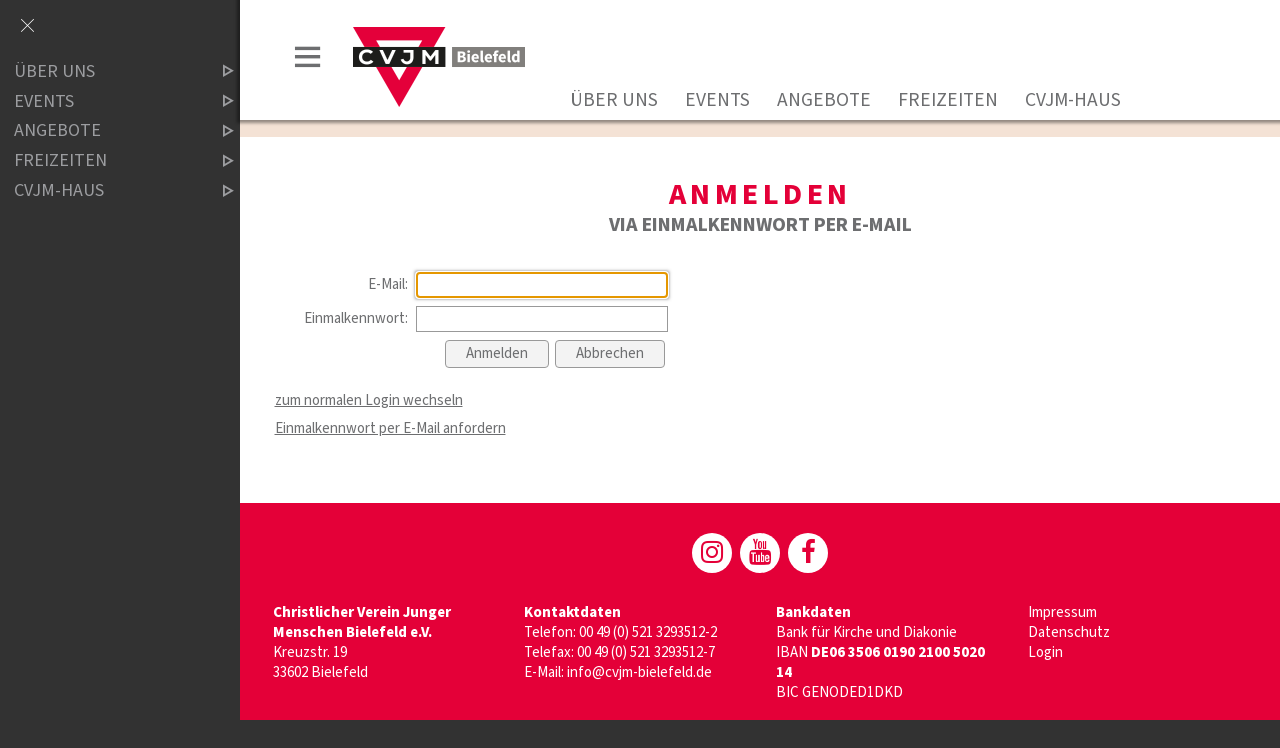

--- FILE ---
content_type: text/html;charset=UTF-8
request_url: https://www.cvjm-bielefeld.de/system?action=user_login&otp=1
body_size: 8183
content:
<!DOCTYPE html SYSTEM "about:legacy-compat">
<html lang="de"><head><META http-equiv="Content-Type" content="text/html; charset=utf-8"><title>CVJM Bielefeld</title><meta content="index,follow" name="robots"><meta content="IE=edge" http-equiv="X-UA-Compatible"><meta content="width=device-width, initial-scale=1.0, maximum-scale=1.0" name="viewport"><link type="image/x-icon" rel="icon" href="//www.cvjm-bielefeld.de/favicon.ico"><link rel="shortcut icon" href="//www.cvjm-bielefeld.de/favicon.ico"><link href="/cssmanager/styles_194d5006aa0.css" rel="stylesheet"><!--[if lt IE 9]><script src="/central/js/jquery/jquery.min.js"></script><script>
					document.createElement('figure');
					document.createElement('figcaption');
				</script><![endif]--><!--[if gte IE 9]><!--><script src="/central/js/jquery2/jquery.min.js"></script><!--<![endif]--><script><!--
			
					var $j = jQuery, $window = $j(window), parallaxList = $j(), xtraTop = 0, isNaviExternal = false, ecicsLastWidth = 0, now = new Date(), time = now.getTime(), exp = "", is_responsive = ($window.width() < 1001), show_navi = ('true' == 'false');
					var isMobile = navigator.userAgent.match(/(iPhone|iPod|iPad|Android|playbook|silk|BlackBerry|BB10|Windows Phone|Tizen|Bada|webOS|IEMobile|Opera Mini)/);
				

					$j(document).ready(function(){
					
						
							EcicsMenuParams = {firstLeft:3, firstTop:-2, secTop:2, secLeft:3, responsive: is_responsive };
						
						
						parallaxList = $j("div.layout-20-inner.is-photo.use-parallax");
						if (parallaxList.length > 0) {
							if (isMobile) parallaxList.css("backgroundAttachment", "scroll");
							$window.on('scroll', updateParallax);
							updateParallax();
						}
						
						$j("#show-menu-link").click(function(event) {
							event.preventDefault();
							if ($j("body").toggleClass("menu-active").hasClass("menu-active")) {
								
								$j("#navi-helper").css("height", $j(document).height());
								if (!is_responsive) {
									$j(document).scrollTop(0);
									document.cookie = "show_navi=true;path=/";
									show_navi = true;
									checkSlider();
								}
							} else {
								if (!is_responsive) {
									document.cookie = "show_navi=false;path=/";
									show_navi = false;
									checkSlider();
								}
							}
						});
						
						
							
						$window.resize(debounce(myResizeFn, 500));
						myResizeFn(); 
						
						$j("#navi-helper, #close-navi-box a").click(function(event) {
							event.preventDefault();
							$j("body").removeClass("menu-active");
							if (!is_responsive) {
								document.cookie = "show_navi=false;path=/";
								show_navi = false;
								checkSlider();
							}
						});
						
						$window.on("scroll", throttle(myScrollNavFn, 100));
						
						if ($j("#slick-container, .news-container.teaser").length > 0) {
							$j.when(
								$j.ajax({
									dataType: "script",
									cache: true,
									url: "/central/js/slick_1.6.0/slick.min.js"
								})
							).then(function() {
								initSlick();
							});
						}
						
						if ($j(".use-clipboard").length > 0) {
							$j.when(
								$j.ajax({
									dataType: "script",
									cache: true,
									url: "/central/js/clipboardjs/clipboard.min.js"
								})
							).then(function() {
								var clipboard = new ClipboardJS('.use-clipboard');

								clipboard.on('success', function(e) {
									e.clearSelection();
									alert("Der Link zum Kalender wurde in die Zwischenablage gelegt und kann nun in ein entsprechendes Kalenderprogramm integriert werden.");
								});

								clipboard.on('error', function(e) {
									alert("Ihr Browser unterstützt das automatische Kopieren nicht, bitte drücken Sie strg+c bzw. cmd+c um den Link zum Kalender zu kopieren."); 
								});
								
							});
						}


					});
					
					function debounce(func, wait, immediate) {
						var timeout;
						return function() {
							var context = this, args = arguments;
							var later = function() {
								timeout = null;
								if (!immediate) func.apply(context, args);
							};
							var callNow = immediate && !timeout;
							clearTimeout(timeout);
							timeout = setTimeout(later, wait);
							if (callNow) func.apply(context, args);
						};
					};
					
					function throttle(fn, threshold, scope) {
						threshold || (threshold = 250);
						var last, deferTimer;
						
						return function() {
							var context = scope || this;
							var now = +new Date, args = arguments;
							
							if (last && now < last + threshold) {
								// Hold on to it
								clearTimeout(deferTimer);
								deferTimer = setTimeout(function() {
									last = now;
									fn.apply(context, args);
								}, threshold);
							} else {
								last = now;
								fn.apply(context, args);
							}
						};
					};
					
					function myResizeFn() {
						var w = $window.width(),
							h = $window.height();
						
						if (w < 1001 && !window.isNaviExternal) {
							window.isNaviExternal = true;
							if (typeof EcicsMenu !== "undefined")
								EcicsMenu.setParam("responsive", true);
							$j("body").removeClass("menu-active");
							is_responsive = true;
						} else if (w > 1000 && window.isNaviExternal) {
							window.isNaviExternal = false;
							if (typeof EcicsMenu !== "undefined")
								EcicsMenu.setParam("responsive", false);
							if (show_navi)
								$j("body").addClass("menu-active");
							is_responsive = false;
						}
						
						var size = 0.6;
						var minSize = 300;
						var iw = (w > 1920) ? 1920 : Math.ceil(w/50)*50, ih = Math.max(Math.ceil((h * size)/10)*10, minSize);
						if (window.ecicsLastWidth != iw)
						{
							var ns = "_" + iw + "_" + ih + ".";
							$j("img", "#img-inner-box").each(function() {
								var me = $j(this);
								me.attr("src", me.data("img").replace("_1_1.", ns));
							});
						}
						window.ecicsLastWidth = iw;
						
						
						
						updateParallax();
						
					};
					
					function myScrollNavFn() {
						if ($j(this).scrollTop() > 100) {
							$j("#main-header").addClass("fixed");
						} else {
							$j("#main-header").removeClass("fixed");
						}
					};
					
					
					
					
					
					function checkSlider() {
						if (typeof $j().slick === "function") {
							window.setTimeout(function() { 
								$j("#slick-container").slick("slickSetOption", "dots", true, true);
								$j(".news-container.slick-slider").slick("slickSetOption", "dots", false, true);
							}, 400);
						}
					}
					
					function updateParallax() {
						var pos = $window.scrollTop(),
							windowHeight = $window.height(),
							speedFactor = 0.1;
						
						parallaxList.each(function() {
							var me = $j(this),
								top = me.offset().top,
								height = me.outerHeight(); 
							
							
							if (top + height < pos || top > pos + windowHeight) {
								return;
							}
							
							if (isMobile) {
								
								var outerHeight = height; 
								var outerWidth = me.outerWidth(false); 
								var dynamicDifference = Math.min(Math.round( Math.max(outerHeight, outerWidth) * 0.15), 200);
								var bgHeight = Math.max( Math.round(outerHeight + (dynamicDifference * 2)), Math.ceil(outerWidth*0.7) ); 
								me.css('backgroundSize', "auto " + bgHeight + "px");
								me.css('backgroundPosition', "center " + Math.round(((top - pos) * speedFactor) - dynamicDifference) + "px");
							} else {
								me.css('backgroundPosition', "center " + Math.round((top - pos) * speedFactor) + "px");
							}
						});
					}
			
					function initSlick() {
					
						$j("#slick-container").slick({
							prevArrow: "<span class='prev'>‹</span>", 
							nextArrow: "<span class='next'>›</span>", 
							fade: true,
							speed: 2400,
							cssEase: 'linear',
							autoplay: true,
							autoplaySpeed: 4000,
							pauseOnHover: true,
							waitForAnimate: false,
							dots: true,
							appendDots: $j(".dots-container"),
							arrows: true
						});
					
						$j(".news-container.teaser").slick({
							dots: false,
							infinite: false,
							prevArrow: "<span class='prev'>‹</span>", 
							nextArrow: "<span class='next'>›</span>", 
							speed: 300,
							slidesToShow: 4,
							slidesToScroll: 4,
							responsive: [
								{
									breakpoint: 1200,
									settings: {
										slidesToShow: 3,
										slidesToScroll: 3,
									}
								},
								{
									breakpoint: 805,
									settings: {
										slidesToShow: 2,
										slidesToScroll: 2
									}
								},
									{
									breakpoint: 560,
									settings: {
										slidesToShow: 1,
										slidesToScroll: 1
									}
								}
							]
						});
					}

				--></script><script async="" src="/central/menu/menu5.js"></script><script src="/central/js/klik/standard4.js"></script><style>
					html { height:100%; }
				</style></head><body class="" id="main"><script>
					if (!is_responsive)
						$j("body").addClass("menu-active");
				</script><div id="page_top"></div><div id="navi-helper"></div><div id="div-main"><div id="main-header"><div class="main-inner"><div class="clearfix" id="header-inner"><div id="header-meta"><a title="Men&uuml; einblenden" id="show-menu-link" href="#show-menu"><span class="icon-menu"></span></a></div><div id="header-logo"><a title="Zur Startseite zur&uuml;ckkehren" id="logo_link" href="/website/de/ov/bielefeld"><img alt="Logo CVJM Bielefeld" srcset="/system/getthumb/images/__tn1__ecics_9552_13952_2000_160.png 2x, /system/getthumb/images/__tn1__ecics_9552_13952_3000_240.png 3x" src="/system/getthumb/images/__tn1__ecics_9552_13952_1000_80.png"></a></div><div id="header-navi-container"><div id="header-navi-top"></div><div id="header-navi"><ul id="nav-top" class="navi-popup-ul"><li id="mtli2433" class="m-top submenu"><a href="/website/de/ov/bielefeld/ueber-uns">&Uuml;ber uns</a><div id="mt2433" class="popup-box" data-is-first="1" data-load-page="2433" data-has-position="true"><span class="empty"></span></div></li><li id="mtli2434" class="m-top submenu"><a href="/website/de/ov/bielefeld/events">Events</a><div id="mt2434" class="popup-box" data-is-first="1" data-load-page="2434" data-has-position="true"><span class="empty"></span></div></li><li id="mtli2435" class="m-top submenu"><a href="/website/de/ov/bielefeld/angebote">Angebote</a><div id="mt2435" class="popup-box" data-is-first="1" data-load-page="2435" data-has-position="true"><span class="empty"></span></div></li><li id="mtli2436" class="m-top submenu"><a href="/website/de/ov/bielefeld/freizeiten">Freizeiten </a><div id="mt2436" class="popup-box" data-is-first="1" data-load-page="2436" data-has-position="true"><span class="empty"></span></div></li><li id="mtli2486" class="m-top submenu"><a href="/website/de/ov/bielefeld/cvjmhaus">CVJM-Haus</a><div id="mt2486" class="popup-box" data-is-first="1" data-load-page="2486" data-has-position="true"><span class="empty"></span></div></li></ul></div></div></div></div></div><div id="search-helper-box"><form method="get" action="#suche" id="form-search"><p class="input-box"><input placeholder="Suchen" value="" name="wsm_search_string" type="text" class="search-input"></p><p><button title="Gesamte Seite im Volltext durchsuchen" type="submit" class="search-submit"><span class="icon-suche"></span></button></p></form></div><div id="search-helper-box2"></div><div id="main-img"></div><div id="main-path"><div class="main-inner"><div id="path-inner"></div></div></div><div id="main-content"><div class="layout-20"><div class="layout-20-inner mt-2 mb-2"><div class="main-inner"><div class="area-20-1">

<div class="com_login"><h1>Anmelden</h1><h2>via Einmalkennwort per E-Mail</h2><form name="loginform" method="post" action="/system?action=user_login"><input value="true" name="data" type="hidden"><input value="true" name="otp" type="hidden"><noscript><p style="color: red; font-weight: bold; margin: 18px; ">F&uuml;r den vollen Funktionsumfang wird JavaScript ben&ouml;tigt. Bitte im Browser aktivieren!</p></noscript><p style="color: red; font-weight: bold; " class="cookie-show" data-text="Sie m&uuml;ssen Sitzungs-Cookies aktivieren, um diese Funktion nutzen zu k&ouml;nnen!"></p><script type="text/javascript"><!--
				fetch("/system?action=user_check_cookie").then(response => {
					return response.json();
				}).then(data => {
					if (!data.cookie) {
						var me = document.getElementsByClassName("cookie-show")[0];
						me.style.margin = "18px";
						me.textContent = me.dataset.text;
					}
				}).catch(err => {});
			--></script><table role="presentation"><tr><td>E-Mail:</td><td style="width:150px; "><input style="width:100%; " class="com_input_text" value="" required="" autocomplete="email" name="p_user_id" type="text" autofocus=""></td></tr><tr><td>Einmalkennwort:</td><td><input style="width:100%; " class="com_input_text" value="" name="p_user_pwd" required="" autocomplete="one-time-code" type="text"></td></tr><tr><td colspan="2"><input class="com_button" value="Anmelden" type="submit"><input class="com_button" onclick="window.location = '/system?action=show_last'; " value="Abbrechen" type="button"></td></tr><tr><td style="padding: 1em 0; text-align: left; " colspan="2"><p style="margin-bottom: .5em; "><a href="/system?action=user_login">
										zum normalen Login wechseln
									</a></p><p style="margin-bottom: .5em; "><a href="/system?action=user_login&amp;request_otp=1&amp;p_user_id=">Einmalkennwort per E-Mail anfordern</a></p></td></tr></table></form></div>

</div></div></div></div></div><div id="main-footer"><div class="main-inner"><div id="footer-inner"><div class="social-btns" id="bottom-btns"><a target="_blank" title="Instagram" href="https://www.instagram.com/cvjmbielefeld/?hl=de"><span class="icon-instagram"></span></a><a target="_blank" title="YouTube" href="https://www.youtube.com/channel/UCfrvu9z2zoKLApgKryTJhzw"><span class="icon-youtube"></span></a><a target="_blank" title="Facebook" href="https://www.facebook.com/cvjmbielefeld"><span class="icon-facebook"></span></a></div><div class="clearfix" id="bottom-address"><div class="item ai1"><p><strong>Christlicher Verein Junger Menschen Bielefeld e.V.</strong><br />Kreuzstr. 19<br />33602 Bielefeld</p></div><div class="item ai2"><p><strong>Kontaktdaten</strong></p>
<p>Telefon: 00 49 (0) 521 3293512-2<br />Telefax: 00 49 (0) 521 3293512-7<br />E-Mail: info@cvjm-bielefeld.de</p></div><div class="item ai3"><p><strong>Bankdaten</strong></p>
<p>Bank f&uuml;r Kirche und Diakonie<br />IBAN <strong>DE06 3506 0190 2100 5020 14</strong></p>
<p>BIC GENODED1DKD</p></div><div class="item ai4"><p><a title="Impressum" href="/website/de/ov/bielefeld/impressum">Impressum</a></p>
<p><a title="Datenschutz" href="/website/de/ov/bielefeld/datenschutz">Datenschutz</a></p><p><a title="Melden Sie sich am System an" href="/system?action=user_login">Login</a></p></div></div></div></div></div></div><div id="nav-box"><p id="close-navi-box"><a title="Men&uuml; ausblenden" href="#close-navi"><span class="icon-close"></span></a></p><div id="navi-container"><ul class="menu mid-2432" id="main_ul"><li class="menu m-item1 submenu m-sub_static1" id="mli2433"><a class="m-allg m1" href="/website/de/ov/bielefeld/ueber-uns">Über uns<span title="Unterpunkte anzeigen" class="has-sub icon-dreieck-rechts"></span></a><ul class="menu_sub_ul" data-is-first="1" data-level="1" id="m2433"><li class="empty"></li></ul></li><li class="menu m-item1 submenu m-sub_static1" id="mli2434"><a class="m-allg m1" href="/website/de/ov/bielefeld/events">Events<span title="Unterpunkte anzeigen" class="has-sub icon-dreieck-rechts"></span></a><ul class="menu_sub_ul" data-is-first="1" data-level="1" id="m2434"><li class="empty"></li></ul></li><li class="menu m-item1 submenu m-sub_static1" id="mli2435"><a class="m-allg m1" href="/website/de/ov/bielefeld/angebote">Angebote<span title="Unterpunkte anzeigen" class="has-sub icon-dreieck-rechts"></span></a><ul class="menu_sub_ul" data-is-first="1" data-level="1" id="m2435"><li class="empty"></li></ul></li><li class="menu m-item1 submenu m-sub_static1" id="mli2436"><a class="m-allg m1" href="/website/de/ov/bielefeld/freizeiten">Freizeiten <span title="Unterpunkte anzeigen" class="has-sub icon-dreieck-rechts"></span></a><ul class="menu_sub_ul" data-is-first="1" data-level="1" id="m2436"><li class="empty"></li></ul></li><li class="menu m-item1 m-last1 submenu m-sub_static1" id="mli2486"><a class="m-allg m1" href="/website/de/ov/bielefeld/cvjmhaus">CVJM-Haus<span title="Unterpunkte anzeigen" class="has-sub icon-dreieck-rechts"></span></a><ul class="menu_sub_ul" data-is-first="1" data-level="1" id="m2486"><li class="empty"></li></ul></li></ul></div><div id="navi-meta-container"></div></div><script type="text/javascript">
                        var _paq = _paq || [];
                        _paq.push(['disableCookies']);
                        _paq.push(['trackPageView']);
                        _paq.push(['enableLinkTracking']);
                        (function() {
                            var u="/analytics/";
                            _paq.push(['setTrackerUrl', u+'matomo.php']);
                            
                                _paq.push(['setSiteId', 351]);
                            
                            var d=document, g=d.createElement('script'), s=d.getElementsByTagName('script')[0];
                            g.type='text/javascript'; g.async=true; g.defer=true; g.src=u+'matomo.js'; s.parentNode.insertBefore(g,s);
                        })();
                    </script><noscript><p><img alt="" style="border:0" src="/analytics/matomo.php?idsite=351&amp;rec=1"></p></noscript></body></html>

--- FILE ---
content_type: text/css
request_url: https://www.cvjm-bielefeld.de/cssmanager/styles_194d5006aa0.css
body_size: 12288
content:
/*! normalize.css v5.0.0 | MIT License | github.com/necolas/normalize.css */html{font-family:sans-serif;line-height:1.15;-ms-text-size-adjust:100%;-webkit-text-size-adjust:100%}body{margin:0}article,aside,footer,header,nav,section{display:block}h1{font-size:2em;margin:0.67em 0}figcaption,figure,main{display:block}figure{margin:1em 40px}hr{box-sizing:content-box;height:0;overflow:visible}pre{font-family:monospace, monospace;font-size:1em}a{background-color:transparent;-webkit-text-decoration-skip:objects}a:active,a:hover{outline-width:0}abbr[title]{border-bottom:none;text-decoration:underline;text-decoration:underline dotted}b,strong{font-weight:inherit}b,strong{font-weight:bolder}code,kbd,samp{font-family:monospace, monospace;font-size:1em}dfn{font-style:italic}mark{background-color:#ff0;color:#000}small{font-size:80%}sub,sup{font-size:75%;line-height:0;position:relative;vertical-align:baseline}sub{bottom:-0.25em}sup{top:-0.5em}audio,video{display:inline-block}audio:not([controls]){display:none;height:0}img{border-style:none}svg:not(:root){overflow:hidden}button,input,textarea{font-family:sans-serif;font-size:100%;line-height:1.15;margin:0}optgroup,select{margin:0}button,input{overflow:visible}button,select{text-transform:none}button,html [type="button"],[type="reset"],[type="submit"]{-webkit-appearance:button}button::-moz-focus-inner,[type="button"]::-moz-focus-inner,[type="reset"]::-moz-focus-inner,[type="submit"]::-moz-focus-inner{border-style:none;padding:0}button:-moz-focusring,[type="button"]:-moz-focusring,[type="reset"]:-moz-focusring,[type="submit"]:-moz-focusring{outline:1px dotted ButtonText}fieldset{border:1px solid #c0c0c0;margin:0 2px;padding:0.35em 0.625em 0.75em}legend{box-sizing:border-box;color:inherit;display:table;max-width:100%;padding:0;white-space:normal}progress{display:inline-block;vertical-align:baseline}textarea{overflow:auto}[type="checkbox"],[type="radio"]{box-sizing:border-box;padding:0}[type="number"]::-webkit-inner-spin-button,[type="number"]::-webkit-outer-spin-button{height:auto}[type="search"]{-webkit-appearance:textfield;outline-offset:-2px}[type="search"]::-webkit-search-cancel-button,[type="search"]::-webkit-search-decoration{-webkit-appearance:none}::-webkit-file-upload-button{-webkit-appearance:button;font:inherit}details,menu{display:block}summary{display:list-item}canvas{display:inline-block}template{display:none}[hidden]{display:none}html{-webkit-box-sizing:border-box;-moz-box-sizing:border-box;box-sizing:border-box}*,*:before,*:after{-webkit-box-sizing:inherit;-moz-box-sizing:inherit;box-sizing:inherit}p{margin:0}.clearfix:after{content:"";display:block;clear:both}pre.use-tabs{font-family:inherit}#analytics-info-box{margin:1em 0 2em;padding:1em;border:1px solid #777}#analytics-info-box button.com_button{margin-top:1em;height:auto}@font-face{font-family:'icomoon';src:url("/ecics/fonts/icomoon.eot?lmmnil");src:url("/ecics/fonts/icomoon.eot?lmmnil#iefix") format("embedded-opentype"),url("/ecics/fonts/icomoon.ttf?lmmnil") format("truetype"),url("/ecics/fonts/icomoon.woff?lmmnil") format("woff"),url("/ecics/fonts/icomoon.svg?lmmnil#icomoon") format("svg");font-weight:normal;font-style:normal;font-display:block}[class^="icon-"],[class*=" icon-"],.menu_sub span{font-family:'icomoon' !important;speak:none;font-style:normal;font-weight:normal;font-variant:normal;text-transform:none;line-height:1;-webkit-font-smoothing:antialiased;-moz-osx-font-smoothing:grayscale}.icon-dreieck-links:before{content:"\e906"}.icon-dreieck-oben:before{content:"\e907"}.icon-close:before{content:"\e903"}.icon-dreieck-rechts:before,.menu_sub span:before{content:"\e904"}.icon-dreieck-unten:before{content:"\e905"}.icon-mail:before{content:"\e900"}.icon-menu:before{content:"\e901"}.icon-suche:before{content:"\e902"}.icon-music:before{content:"\f001"}.icon-user:before{content:"\f007"}.icon-film:before{content:"\f008"}.icon-pencil:before{content:"\f040"}.icon-map-marker:before{content:"\f041"}.icon-times-circle:before{content:"\f057"}.icon-shopping-cart:before{content:"\f07a"}.icon-phone:before{content:"\f095"}.icon-twitter:before{content:"\f099"}.icon-facebook:before{content:"\f09a"}.icon-facebook-f:before{content:"\f09a"}.icon-globe:before{content:"\f0ac"}.icon-google-plus:before{content:"\f0d5"}.icon-angle-left:before{content:"\f104"}.icon-angle-right:before{content:"\f105"}.icon-angle-up:before{content:"\f106"}.icon-angle-down:before{content:"\f107"}.icon-mobile:before{content:"\f10b"}.icon-mobile-phone:before{content:"\f10b"}.icon-youtube:before{content:"\f167"}.icon-instagram:before{content:"\f16d"}.icon-flickr:before{content:"\f16e"}.icon-at:before{content:"\f1fa"}.icon-pinterest-p:before{content:"\f231"}.icon-vimeo:before{content:"\f27d"}.icon-snapchat-ghost:before{content:"\f2ac"}@font-face{font-family:'Source Sans Pro';font-weight:400;font-style:normal;font-stretch:normal;src:url("/central/fonts/source-sans-pro/EOT/SourceSansPro-Regular.eot") format("embedded-opentype"),url("/central/fonts/source-sans-pro/WOFF2/TTF/SourceSansPro-Regular.ttf.woff2") format("woff2"),url("/central/fonts/source-sans-pro/WOFF/OTF/SourceSansPro-Regular.otf.woff") format("woff"),url("/central/fonts/source-sans-pro/OTF/SourceSansPro-Regular.otf") format("opentype"),url("/central/fonts/source-sans-pro/TTF/SourceSansPro-Regular.ttf") format("truetype")}@font-face{font-family:'Source Sans Pro';font-weight:400;font-style:italic;font-stretch:normal;src:url("/central/fonts/source-sans-pro/EOT/SourceSansPro-It.eot") format("embedded-opentype"),url("/central/fonts/source-sans-pro/WOFF2/TTF/SourceSansPro-It.ttf.woff2") format("woff2"),url("/central/fonts/source-sans-pro/WOFF/OTF/SourceSansPro-It.otf.woff") format("woff"),url("/central/fonts/source-sans-pro/OTF/SourceSansPro-It.otf") format("opentype"),url("/central/fonts/source-sans-pro/TTF/SourceSansPro-It.ttf") format("truetype")}@font-face{font-family:'Source Sans Pro';font-weight:700;font-style:normal;font-stretch:normal;src:url("/central/fonts/source-sans-pro/EOT/SourceSansPro-Bold.eot") format("embedded-opentype"),url("/central/fonts/source-sans-pro/WOFF2/TTF/SourceSansPro-Bold.ttf.woff2") format("woff2"),url("/central/fonts/source-sans-pro/WOFF/OTF/SourceSansPro-Bold.otf.woff") format("woff"),url("/central/fonts/source-sans-pro/OTF/SourceSansPro-Bold.otf") format("opentype"),url("/central/fonts/source-sans-pro/TTF/SourceSansPro-Bold.ttf") format("truetype")}@font-face{font-family:'Source Sans Pro';font-weight:700;font-style:italic;font-stretch:normal;src:url("/central/fonts/source-sans-pro/EOT/SourceSansPro-BoldIt.eot") format("embedded-opentype"),url("/central/fonts/source-sans-pro/WOFF2/TTF/SourceSansPro-BoldIt.ttf.woff2") format("woff2"),url("/central/fonts/source-sans-pro/WOFF/OTF/SourceSansPro-BoldIt.otf.woff") format("woff"),url("/central/fonts/source-sans-pro/OTF/SourceSansPro-BoldIt.otf") format("opentype"),url("/central/fonts/source-sans-pro/TTF/SourceSansPro-BoldIt.ttf") format("truetype")}body{font-family:"Source Sans Pro",sans-serif;font-size:.9375em;color:#6d6e70;line-height:1.33333333em}h1{font-size:2em;line-height:1.2em;font-weight:bold;color:#e40038;text-transform:uppercase;text-align:center;letter-spacing:0.15em;margin:0 0 1em}@media only screen and (max-width: 40em){h1{letter-spacing:0.1em}}@media only screen and (max-width: 26.25em){h1{letter-spacing:0.05em}}h2{font-size:1.33333333em;line-height:1.2em;font-weight:bold;text-transform:uppercase;text-align:center;margin:0 0 1em}h1+h2{margin:-1.5em 0 1.5em}h3{font-size:1em;font-weight:bold;margin:0}h4{font-size:1em;font-weight:bold;margin:0}a{color:inherit}.red_text{color:#e40038;font-weight:bold}.text-std{color:#6d6e70}li{margin-bottom:0.3em}body#main{background:#323232}@media only screen and (max-width: 62.5em){body#main{background:white}body#main.menu-active{overflow:hidden}}#page_top{height:0}#div-main{min-height:100vh;height:auto;background:#e40038;-webkit-transition:.4s;-moz-transition:.4s;-o-transition:.4s;transition:.4s}.menu-active #div-main{margin-left:16em}@media only screen and (max-width: 62.5em){.menu-active #div-main{margin-left:0}}.main-inner{margin:0 auto;max-width:1280px}#main-header{background:rgba(255,255,255,0.85);box-shadow:0 0 3px 3px rgba(0,0,0,0.4);position:fixed;left:0;right:0;z-index:2;-webkit-transition:.4s;-moz-transition:.4s;-o-transition:.4s;transition:.4s}@media only screen and (max-width: 40em){#main-header{top:0}}.menu-active #main-header{left:16em}@media only screen and (max-width: 62.5em){.menu-active #main-header{left:0}}#main-header.fixed{background:white}#main-header.fixed #header-inner{padding:6px 3.125% 4px}#main-header.fixed #header-logo{padding-top:3px}#main-header.fixed #header-logo img{max-height:50px}#main-header.fixed #header-meta{margin-top:9px}@media only screen and (max-width: 62.5em){#main-header.fixed #header-meta{margin-top:-16px}}#main-header.fixed #header-navi-top{margin-top:0px}#main-header.fixed #header-navi{margin-top:12px}#header-inner{padding:27px 3.125% 8px;-webkit-transition:.3s;-moz-transition:.3s;-o-transition:.3s;transition:.3s}#header-logo{float:left;padding-top:0;-webkit-transition:.3s;-moz-transition:.3s;-o-transition:.3s;transition:.3s}#header-logo img{vertical-align:top;max-height:80px;max-width:100%;-webkit-transition:.3s;-moz-transition:.3s;-o-transition:.3s;transition:.3s}@media only screen and (max-width: 62.5em){#header-logo{float:none;margin-left:110px}}#header-meta{float:left;margin:15px 30px 0 0;-webkit-transition:.3s;-moz-transition:.3s;-o-transition:.3s;transition:.3s}#header-meta a{font-size:2em;text-decoration:none}#header-meta a:last-child{margin-left:20px}@media only screen and (max-width: 62.5em){#header-meta{float:none;margin-right:0;position:absolute;top:50%;margin-top:-16px}}#header-navi-container{float:left}#header-navi-top{margin:20px 0 0 3em;min-height:1.33333333em;-webkit-transition:.3s;-moz-transition:.3s;-o-transition:.3s;transition:.3s}#header-navi-top a{text-decoration:none;margin-right:1.2em;font-size:1em;-webkit-transition:.3s;-moz-transition:.3s;-o-transition:.3s;transition:.3s}#header-navi-top a:last-child{margin-right:0}#header-navi-top a:hover{color:#e40038}#header-navi-top span{padding-right:3px;vertical-align:-1px}@media only screen and (max-width: 62.5em){#header-navi-top{display:none}}#header-navi{margin:23px 0 0 3em;-webkit-transition:.3s;-moz-transition:.3s;-o-transition:.3s;transition:.3s}#header-navi ul{list-style:none;margin:0;padding:0}#header-navi li{display:inline-block;margin:0 1.8em 0 0;padding:0}#header-navi li:last-child{margin-right:0}#header-navi .m-top>a{font-size:1.3em;text-transform:uppercase}#header-navi .sover{color:#e40038}#header-navi a{text-decoration:none;-webkit-transition:.3s;-moz-transition:.3s;-o-transition:.3s;transition:.3s}#header-navi a:hover{color:#e40038}#header-navi .popup-box{display:none;position:absolute;left:0;right:0;padding:5px 0 0;z-index:2;color:white}#header-navi .popup-box .layout-9{padding:0 3.125%}#header-navi .popup-box .sn-helper:before,#header-navi .popup-box .sn-helper:after{content:'';width:1.6em;height:1.6em;-webkit-transform:rotate(45deg);-moz-transform:rotate(45deg);-ms-transform:rotate(45deg);-o-transform:rotate(45deg);transform:rotate(45deg);background:white;position:absolute;top:0.6em;left:50%;margin-left:-15px}#header-navi .popup-box .sn-helper:before{z-index:2}#header-navi .popup-box .sn-helper:after{z-index:0;box-shadow:1px 1px 2px 1px rgba(0,0,0,0.6)}#header-navi .popup-box .subnavi-box{background:rgba(0,0,0,0.8);padding:2em 0;z-index:1;position:relative}#header-navi .popup-box .snbi{margin:0 0 0.4em 0;display:block}#header-navi .popup-box a.m1{display:block;font-size:1.1em}#header-navi .popup-box .has-sub{float:right;font-size:0.9em;padding-top:3px}@media only screen and (max-width: 76.25em){.menu-active #header-navi{font-size:0.9em}}@media only screen and (max-width: 69.375em){.menu-active #header-navi{font-size:0.75em}}@media only screen and (max-width: 62.5em){#header-navi{display:none}}#search-helper-box{display:none;padding:150px 0 30px;background:white}#search-helper-box.visible{display:block}#search-helper-box #form-search{margin:0 auto;max-width:800px;width:80%;background:white;border:1px solid #e40038;display:table}#search-helper-box #form-search input,#search-helper-box #form-search button{font-size:1.5em;font-family:inherit;line-height:1.4em;vertical-align:bottom;background:white;border:0 none;color:#757679;margin:0}#search-helper-box #form-search p{display:table-cell;padding:0.5em 0}#search-helper-box #form-search p:first-child{width:100%}#search-helper-box #form-search p:last-child{background:#e40038}#search-helper-box #form-search .search-input{width:100%;padding:1px 12px}#search-helper-box #form-search .search-submit{text-align:center;cursor:pointer;padding:1px 18px;background:#e40038;color:white}#search-helper-box #form-search .search-submit span{vertical-align:text-bottom;font-size:1.5em}#search-helper-box2{background:#e9e9ea;padding:2em 3.125% 3em;border-top:1px solid white;display:none}@media only screen and (max-width: 53.125em){#search-helper-box2{margin-bottom:1.5em}}#search-helper-box2>p{text-align:center}#search-helper-box2>.inner{max-width:800px;margin:0 auto}#search-helper-box2>.inner ul{margin:0;padding:0}#search-helper-box2>.inner ul li{overflow:hidden}#search-helper-box2>.inner ul a{background:white}#search-helper-box2 a.close{display:block;color:white;background:#a3a4a0;border-radius:0.75em;width:1.5em;height:1.5em;font-size:1.3em;line-height:1.5em;text-transform:uppercase;text-decoration:none;text-align:center}#search-helper-box2 a.close:hover{background:#e40038}#search-helper-box2 a.close.top{float:right;margin-top:-0.3em}#search-helper-box2 a.close.bottom{margin:0 auto}#main-img{background:#323232;min-height:120px;position:relative}#main-img:empty{background:white}.header-btn{position:absolute;right:5%;bottom:5%;-webkit-transition:.2s;-moz-transition:.2s;-o-transition:.2s;transition:.2s;-webkit-transform:rotate(-13deg);-moz-transform:rotate(-13deg);-ms-transform:rotate(-13deg);-o-transform:rotate(-13deg);transform:rotate(-13deg)}.header-btn:hover{-webkit-transform:rotate(0);-moz-transform:rotate(0);-ms-transform:rotate(0);-o-transform:rotate(0);transform:rotate(0)}.header-btn img{width:150px}@media only screen and (max-width: 40em){.header-btn img{width:130px}}@media only screen and (max-width: 26.25em){.header-btn img{width:115px}}#img-inner-box{position:relative;padding:0;max-width:1920px;margin:0 auto}#img-inner-box .img-box-static img{width:100%;vertical-align:top}#img-inner-box .img-box-static .copyright{font-size:0.8em;line-height:110%;text-align:right;position:absolute;padding:1px 2px;background:rgba(255,255,255,0.6);bottom:0;right:0}@media only screen and (max-width: 40em){#img-inner-box .img-box-static .copyright{font-size:0.7em}}@media only screen and (max-width: 26.25em){#img-inner-box .img-box-static .copyright{font-size:0.6em}}#img-inner-box .img-box-static .copyright a{text-decoration:none}#slick-container{position:relative}#slick-container .item{position:absolute;top:0;left:0;right:0}#slick-container .item img{width:100%;vetical-align:top}#slick-container a.label-link{position:absolute;top:0;bottom:0;right:0;left:0}#slick-container .label{position:absolute;text-align:center;top:40%;left:10%;right:10%;color:white;margin-top:-3%}#slick-container .label p{margin:0 3.125%;font-size:2em;line-height:110%;font-weight:bold;text-shadow:2px 2px 4px rgba(0,0,0,0.5)}#slick-container .label p.title{text-transform:uppercase;font-size:5em;margin-bottom:0.1em}#slick-container .label p.sub{padding:0.1em 0 0.15em;border:solid white;border-width:3px 0;display:inline-block}@media only screen and (max-width: 53.125em){#slick-container .label{font-size:0.8em}}@media only screen and (max-width: 40em){#slick-container .label{font-size:0.65em}}@media only screen and (max-width: 40em){#slick-container .label{font-size:0.5em}#slick-container .label p.sub{border-width:2px 0}}#slick-container .copyright{font-size:0.8em;line-height:110%;text-align:right;position:absolute;padding:1px 2px;background:#fff;background:rgba(255,255,255,0.6);bottom:0;right:0}@media only screen and (max-width: 40em){#slick-container .copyright{top:0;bottom:auto;font-size:0.7em}}#slick-container .slick-arrow{position:absolute;top:50%;margin-top:-35.5px;color:white;opacity:0.4;font-size:20em;cursor:pointer;z-index:1}@media only screen and (max-width: 40em){#slick-container .slick-arrow{display:none !important}}#slick-container .slick-arrow:hover{opacity:0.6}#slick-container .slick-arrow path{-webkit-filter:drop-shadow(0 0 2px black);filter:drop-shadow(0 0 2px black)}#slick-container .slick-arrow.next{right:20px}#slick-container .slick-arrow.prev{left:20px}.slick-slider{position:relative;display:block;-webkit-touch-callout:none;-webkit-user-select:none;-khtml-user-select:none;-moz-user-select:none;-ms-user-select:none;user-select:none;-ms-touch-action:pan-y;touch-action:pan-y;-webkit-tap-highlight-color:transparent}.slick-list{position:relative;overflow:hidden;display:block;margin:0;padding:0}.slick-list:focus{outline:none}.slick-list.dragging{cursor:pointer;cursor:hand}.slick-slider .slick-track,.slick-slider .slick-list{-webkit-transform:translate3d(0, 0, 0);-moz-transform:translate3d(0, 0, 0);-ms-transform:translate3d(0, 0, 0);-o-transform:translate3d(0, 0, 0);transform:translate3d(0, 0, 0)}.slick-track{position:relative;left:0;top:0;display:block}.slick-track:before,.slick-track:after{content:"";display:table}.slick-track:after{clear:both}.slick-loading .slick-track{visibility:hidden}.slick-slide{float:left;height:100%;min-height:1px;display:none}[dir="rtl"] .slick-slide{float:right}.slick-slide img{display:block}.slick-slide.slick-loading img{display:none}.slick-slide.dragging img{pointer-events:none}.slick-initialized .slick-slide{display:block}.slick-loading .slick-slide{visibility:hidden}.slick-vertical .slick-slide{display:block;height:auto;border:1px solid transparent}.dots-container{display:table;width:100%}.slick-dots{background:#F4E2D5;text-align:center;list-style:none;padding:0;margin:0;display:table-row}.slick-dots li{display:table-cell;margin:0;padding:0;cursor:pointer}.slick-dots li button{border:0;background:transparent;display:block;width:100%;height:8px;outline:none;line-height:0px;font-size:0px;color:transparent;padding:0;cursor:pointer;-webkit-transition:.8s;-moz-transition:.8s;-o-transition:.8s;transition:.8s}.slick-dots li button:hover,.slick-dots li button:focus{background:rgba(0,0,0,0.1)}.slick-dots li.slick-active button{background:#e40038}#main-path{background:#F4E2D5}#path-inner{padding:9px 3.125% 8px;color:#e40038}#path-inner span{padding:0 0 0 0.6em;color:#211E1F}#path-inner span:last-child{color:#e40038}#path-inner a{text-decoration:none;color:#211E1F}#path-inner a:hover{text-decoration:underline}#main-content{background:white;overflow:auto}#content-inner{padding:30px 3.125% 0;overflow:auto}#content-bottom{width:100%}body#main.ace-editor-loaded{overflow:hidden}body.ace-editor-loaded #main-inner{position:relative;margin:0 10px}body.ace-editor-loaded #main-header,body.ace-editor-loaded #main-header-helper,body.ace-editor-loaded #main-img,body.ace-editor-loaded #nav-box{display:none}body.ace-editor-loaded #content-main{position:absolute;background:#fff;left:0;width:auto}@media only screen and (max-width: 40em){#user-info-area{height:auto !important}}@media only screen and (max-width: 40em){#user-info-area #user-info-fixed{position:relative}}#user-info-area #user-info-fixed .admin-info-box{background:white;border:1px solid red;padding:2px 5px 3px;display:inline-block;color:black;margin:0 5px 3px 0}#user-info-area #user-info-fixed .admin-info-box a{color:black}@media only screen and (max-width: 40em){body.uli #main-header{position:-webkit-sticky;position:-moz-sticky;position:-ms-sticky;position:sticky}body.uli #main-img{margin-top:-105px}}div.left_navi{margin:0 0 40px 0}#main-footer{color:#fff}#footer-inner{padding:2em 3.125% 3em}#bottom-lang{position:absolute;font-size:1.3em;padding-top:0.5em;font-weight:bold}#bottom-lang a{margin-left:1em;text-decoration:none;opacity:0.6;-webkit-transition:.2s;-moz-transition:.2s;-o-transition:.2s;transition:.2s}#bottom-lang a:hover{opacity:1}@media only screen and (max-width: 40em){#bottom-lang{position:static;text-align:center;padding:0 0 1.3em}}#bottom-btns{margin:0 0 2em;text-align:center}.social-btns>a{display:inline-block;text-decoration:none;background:white;border-radius:50%;color:#e40038;padding:4px;width:40px;height:40px;font-size:26px;line-height:36px;margin-right:8px}.social-btns>a:last-child{margin-right:0}.social-btns-box{margin:0 0 2.66666667em;text-align:center}.social-btns-box>a{background:#757679;color:white}#bottom-address a{text-decoration:none}#bottom-address a:hover{text-decoration:underline}#bottom-address .item{float:left;width:22.5%;margin-right:3.33333333%;min-height:1px}@media only screen and (max-width: 53.125em){#bottom-address .item{width:31.11111111%}#bottom-address .item.ai3{margin-right:0}#bottom-address .item.ai4{margin-top:2em}}#bottom-address .item.ai4{margin-right:0}@media only screen and (max-width: 40em){#bottom-address .item{width:48.33333333%}#bottom-address .item.ai2{margin-right:0}#bottom-address .item.ai3{margin-right:3.33333333%;margin-top:2em}}@media only screen and (max-width: 26.25em){#bottom-address .item{width:100% !important;margin-right:0;float:none}#bottom-address .item.ai2{margin-top:2em}}#bottom-address.only3 .item{width:22.5%}#bottom-address.only3 .item.ai3{display:none}#bottom-address.only3 .item.ai2{width:48.33333333%}@media only screen and (max-width: 53.125em){#bottom-address.only3 .item.ai4{margin-top:0}}@media only screen and (max-width: 40em){#bottom-address.only3 .item{width:48.33333333%}#bottom-address.only3 .item.ai2{margin-right:0}#bottom-address.only3 .item.ai4{float:none;clear:both;padding-top:2em}}#bottom-address .cw-footer-img img{background:white;padding:0.8em 1em;margin:0 0.4em 0.4em 0}div.print_box span{padding:10px 10px 5px;display:block}@media print{div.print_box{border:1px solid #fff}div.print_box_inner{display:none}}.layout-1{max-width:890.05px;margin:0 auto}.layout-1 .area-1-1{float:left;margin:0;width:65.16853933%}@media only screen and (max-width: 53.125em){.layout-1 .area-1-1{width:65.55555556%}}@media only screen and (max-width: 40em){.layout-1 .area-1-1{width:100%;float:none}}.layout-1 .area-1-2{float:right;margin:0;width:30.33707865%}@media only screen and (max-width: 53.125em){.layout-1 .area-1-2{width:31.11111111%}}@media only screen and (max-width: 40em){.layout-1 .area-1-2{float:none;margin:0 0 1.33333333em;width:100%;-webkit-column-count:2;-moz-column-count:2;-ms-column-count:2;-o-column-count:2;column-count:2}.layout-1 .area-1-2>*{-webkit-column-break-inside:avoid;column-break-inside:avoid;overflow:hidden}}@media only screen and (max-width: 26.25em){.layout-1 .area-1-2{-webkit-column-count:1;-moz-column-count:1;-ms-column-count:1;-o-column-count:1;column-count:1;margin:0}.layout-1 .area-1-2>*{overflow:inherit}}.layout-2{max-width:890.05px;margin:0 auto}.layout-2 .area-2-1{width:100%}.layout-11{max-width:580px;margin:0 auto}.layout-11 .area-11-1{width:100%}.layout-3{max-width:890.05px;margin:0 auto}.layout-3 .area-3-1{float:left;margin:0 4.49438202% 0 0;width:30.33707865%;min-height:1px}@media only screen and (max-width: 53.125em){.layout-3 .area-3-1{width:31.11111111%;margin:0 3.33333333% 0 0}}@media only screen and (max-width: 40em){.layout-3 .area-3-1{width:48.33333333%}}@media only screen and (max-width: 26.25em){.layout-3 .area-3-1{width:100%;float:none;margin:0}}.layout-3 .area-3-2{float:left;margin:0;width:30.33707865%}@media only screen and (max-width: 53.125em){.layout-3 .area-3-2{width:31.11111111%}}@media only screen and (max-width: 40em){.layout-3 .area-3-2{width:48.33333333%}}@media only screen and (max-width: 26.25em){.layout-3 .area-3-2{width:100%;float:none}}.layout-3 .area-3-3{float:right;margin:0;width:30.33707865%}@media only screen and (max-width: 53.125em){.layout-3 .area-3-3{width:31.11111111%}}@media only screen and (max-width: 40em){.layout-3 .area-3-3{width:48.33333333%;float:left}}@media only screen and (max-width: 26.25em){.layout-3 .area-3-3{width:100%;float:none}}.layout-4{max-width:890.05px;margin:0 auto}.layout-4 .area-4-1{float:left;margin:0;width:30.33707865%}@media only screen and (max-width: 53.125em){.layout-4 .area-4-1{width:31.11111111%}}@media only screen and (max-width: 40em){.layout-4 .area-4-1{float:none;margin:0 0 1.33333333em;width:100%;-webkit-column-count:2;-moz-column-count:2;-ms-column-count:2;-o-column-count:2;column-count:2}.layout-4 .area-4-1>*{-webkit-column-break-inside:avoid;column-break-inside:avoid;overflow:hidden}}@media only screen and (max-width: 26.25em){.layout-4 .area-4-1{-webkit-column-count:1;-moz-column-count:1;-ms-column-count:1;-o-column-count:1;column-count:1;margin:0}.layout-4 .area-4-1>*{overflow:inherit}}.layout-4 .area-4-2{float:right;margin:0;width:65.16853933%}@media only screen and (max-width: 53.125em){.layout-4 .area-4-2{width:65.55555556%}}@media only screen and (max-width: 40em){.layout-4 .area-4-2{width:100%;float:none}}.layout-5{max-width:890.05px;margin:0 auto}.layout-5 .area-5-1{float:left;margin:0;width:47.75280899%}@media only screen and (max-width: 53.125em){.layout-5 .area-5-1{width:48.33333333%}}@media only screen and (max-width: 26.25em){.layout-5 .area-5-1{width:100%;float:none}}.layout-5 .area-5-2{float:right;margin:0;width:47.75280899%}@media only screen and (max-width: 53.125em){.layout-5 .area-5-2{width:48.33333333%}}@media only screen and (max-width: 26.25em){.layout-5 .area-5-2{width:100%;float:none}}.layout-6 .area-6-1{float:left;margin:0;width:46.55172414%}@media only screen and (max-width: 53.125em){.layout-6 .area-6-1{width:47.45762712%}}@media only screen and (max-width: 40em){.layout-6 .area-6-1{width:48.33333333%}}@media only screen and (max-width: 26.25em){.layout-6 .area-6-1{width:100%;float:none}}.layout-6 .area-6-2{float:right;margin:0;width:46.55172414%}@media only screen and (max-width: 53.125em){.layout-6 .area-6-2{width:47.45762712%}}@media only screen and (max-width: 40em){.layout-6 .area-6-2{width:48.33333333%}}@media only screen and (max-width: 26.25em){.layout-6 .area-6-2{width:100%;float:none}}.layout-7 .area-7-1{float:left;margin:0;width:48.33333333%}@media only screen and (max-width: 40em){.layout-7 .area-7-1{width:100%;float:none}}.layout-7 .area-7-2{float:right;margin:0;width:48.33333333%}@media only screen and (max-width: 40em){.layout-7 .area-7-2{width:100%;float:none}}.layout-8 .area-8-1{width:100%}@media only screen and (max-width: 53.125em){.layout-9{max-width:580px;margin:0 auto}}.layout-9 .area-9-1{float:left;margin:0 3.33333333% 0 0;width:22.5%;min-height:1px}@media only screen and (max-width: 53.125em){.layout-9 .area-9-1{width:48.33333333%;margin:0}}@media only screen and (max-width: 26.25em){.layout-9 .area-9-1{width:100%;float:none}}.layout-9 .area-9-2{float:left;margin:0 3.33333333% 0 0;width:22.5%;min-height:1px}@media only screen and (max-width: 53.125em){.layout-9 .area-9-2{width:48.33333333%;float:right;margin:0}}@media only screen and (max-width: 26.25em){.layout-9 .area-9-2{width:100%;float:none}}.layout-9 .area-9-3{float:left;margin:0;width:22.5%;min-height:1px}@media only screen and (max-width: 53.125em){.layout-9 .area-9-3{width:48.33333333%;float:left}}@media only screen and (max-width: 26.25em){.layout-9 .area-9-3{width:100%;float:none}}.layout-9 .area-9-4{float:right;margin:0;width:22.5%}@media only screen and (max-width: 53.125em){.layout-9 .area-9-4{width:48.33333333%;float:right}}@media only screen and (max-width: 26.25em){.layout-9 .area-9-4{width:100%;float:none}}.layout-10 .area-10-1{float:left;margin:0;width:31.11111111%;min-height:1px}@media only screen and (max-width: 53.125em){.layout-10 .area-10-1{width:100%;max-width:373.33333333px;margin:0 auto;float:none}}.layout-10 .area-10-2{float:left;margin:0 0 0 3.33333333%;width:31.11111111%}@media only screen and (max-width: 53.125em){.layout-10 .area-10-2{width:100%;max-width:373.33333333px;margin:0 auto;float:none}}.layout-10 .area-10-3{float:right;margin:0;width:31.11111111%}@media only screen and (max-width: 53.125em){.layout-10 .area-10-3{width:100%;max-width:373.33333333px;margin:0 auto;float:none}}.layout-20-inner{background:no-repeat center center;background-size:cover;overflow:auto}.layout-20-inner.use-parallax{background-attachment:fixed}.layout_box>.layout-20-inner{overflow:visible}.layout-20-inner .area-20-1{padding:0 3.125%}.layout-20-inner.bg-grau-hell{background-color:#e9e9ea}.layout-20-inner.bg-grau-dunkel{background-color:#757679}.layout-20-inner.bg-rot{background-color:#e40038}.layout-20-inner.bg-rot,.layout-20-inner.bg-grau-dunkel,.layout-20-inner.is-photo,.layout-20-inner.bg-gruen{color:white}.layout-20-inner.bg-rot h1,.layout-20-inner.bg-rot h2,.layout-20-inner.bg-grau-dunkel h1,.layout-20-inner.bg-grau-dunkel h2,.layout-20-inner.is-photo h1,.layout-20-inner.is-photo h2,.layout-20-inner.bg-gruen h1,.layout-20-inner.bg-gruen h2{color:white}.layout-80{margin-bottom:1.4em}.layout-80 .area-80-header{background:url(/central/images/arrow_fff_down.png) no-repeat 5px center #e40038;color:white;padding:5px 8px 5px 30px;font-size:1em}.layout-80.closed .area-80-header{background-image:url(/central/images/arrow_fff_right.png)}.layout-80 .area-80-link{text-decoration:none}.layout-80 .area-80-link span{float:right;padding:7px 16px 0 0;color:#fff}.layout-80 .area-80-1{border:1px solid #e40038;border-top:0 none;padding:10px 9px 0}.mt-1{margin-top:1.33333333em}.mt-2{margin-top:2.66666667em}.mt-3{margin-top:4em}.mt-6{margin-top:8em}.mt-9{margin-top:12em}.mb-1{margin-bottom:1.33333333em}.mb-2{margin-bottom:2.66666667em}.mb-3{margin-bottom:4em}.mb-6{margin-bottom:8em}.mb-9{margin-bottom:12em}.pt-1{padding-top:1.33333333em}.pt-2{padding-top:2.66666667em}.pt-3{padding-top:4em}.pt-6{padding-top:8em}.pt-9{padding-top:12em}.pb-1{padding-bottom:1.33333333em}.pb-2{padding-bottom:2.66666667em}.pb-3{padding-bottom:4em}.pb-6{padding-bottom:8em}.pb-9{padding-bottom:12em}.wysiwyg_1{margin-bottom:1.33333333em}.local_dform_table td{background:transparent !important}@media only screen and (max-width: 40em){.local_dform_table>tbody>tr>td{display:block}.local_dform_table>tbody>tr>td:first-child{padding-top:1em}.local_dform_table>tbody>tr:last-child>td:first-child{display:none}}.local_dform_table input.input_text{width:100%}.local_dform_table textarea{width:100%;border:1px solid #999;line-height:26px;font:inherit;padding:4px}.local_dform_table textarea:focus,.local_dform_table textarea:hover{box-shadow:0 0 3px 1px rgba(85,85,85,0.7)}.local_dform_table hr{border-bottom:0 none}.local_dform_table .dform_header{font-size:1.33333333em !important;line-height:1.2em;font-weight:bold;text-transform:uppercase;text-align:center;margin:0 0 1em}.dform_main .local_dform_table{margin:0 auto}.link_box_page{max-width:890.05px;margin:0 auto}.link-box-page-container{margin:0 -2.24719101%}@media only screen and (max-width: 53.125em){.link-box-page-container{margin:0 -1.66666667%}}@media only screen and (max-width: 26.25em){.link-box-page-container{margin:0}}.link-box-page-container .link_box{width:33.33333333%;float:left;vertical-align:top;padding:0 2.24719101%}@media only screen and (max-width: 53.125em){.link-box-page-container .link_box{padding:0 1.66666667%}}@media only screen and (max-width: 40em){.link-box-page-container .link_box{width:50%}}@media only screen and (max-width: 26.25em){.link-box-page-container .link_box{width:100%;float:none;padding:0}}.link_box .link_box_inner{margin-bottom:1.4em;background:#e9e9ea;color:#6d6e70;text-align:center;position:relative;border:1px solid white;min-height:100px}.link_box .header{position:absolute;width:100%;bottom:0;padding:0.8em 5px;background:rgba(0,0,0,0.8);color:white;font-size:1.1em;font-weight:bold}.link_box .content{display:none}.link_box a{text-decoration:none;display:block}.link_box .img{position:relative}.link_box .img a{height:190px;background:no-repeat center center;background-size:cover}.link_box .img .copyright{font-size:0.6em;line-height:110%;text-align:right;position:absolute;padding:0 2px;background:#fff;background:rgba(255,255,255,0.6);bottom:0;right:0}.link_box .img .copyright a:hover{text-decoration:underline}.link_box .link_box_inner.no-img{line-height:170%;background-color:#fafafa;border:1px solid #e40038;min-height:83px;word-wrap:break-word}.link_box .link_box_inner.no-img .header{position:inherit;font-size:1.5em;color:#e40038;padding:1.2em 5px;line-height:110%;background:white}.bildbox figure{max-width:100%;margin:0 0 1.33333333em}.bildbox figure.right{margin-left:auto}.bildbox figure.center{margin-right:auto;margin-left:auto}.bildbox figure.float-left{float:left;margin:0 0.8em 0.5em 0}.bildbox figure.float-right{float:right;margin:0 0 0.5em 0.8em}.bildbox img{vertical-align:top;width:100%}.bildbox img[src$=".pdf.jpg"]{border:1px solid #ccc}.bildbox .untertitel{font-style:italic;padding:1px 0 0;word-wrap:break-word}.bildbox figure>a.slideshow{display:block;position:relative}.bildbox figure>a.slideshow:after{content:"";position:absolute;opacity:0.75;bottom:5px;left:6px;width:20px;height:20px;background:url(/central/images/lupe_icon.png) top left no-repeat}.bildbox figure>a.slideshow:hover:after{opacity:1}.bildbox footer{position:relative}.bildbox footer .copyright{font-size:0.6em;line-height:110%;text-align:right;position:absolute;padding:1px 2px;background:#fff;background:rgba(255,255,255,0.6);bottom:0;right:0}.bildbox footer .copyright a{text-decoration:none}.bildbox.rundes-bild img{border-radius:100%}.content_box.edit_bildbox .view_tab{min-height:20px}.audio_box{min-height:24px;margin-bottom:1.33333333em}.audio_box .mejs-container{background:white}.hr_box{border-top:1px solid #757679;height:0;width:100%;margin-bottom:1.33333333em;clear:both}.bubble_box{margin-bottom:1.33333333em;padding:10px;background:#757679;color:white}.bubble_box a{color:white}.bubble_box.c2{background:#e40038}.bubble_box.c3{background:#e9e9ea}.bubble_box.c3,.bubble_box.c3 a,.bubble_box.c3 h2{color:#6d6e70}.bubble_box.c4{background:#fff7ae}.bubble_box.c4,.bubble_box.c4 a,.bubble_box.c4 h2{color:#6d6e70}.video-box-container{margin-bottom:1.33333333em}.video-box{overflow:hidden;position:relative;padding-bottom:56.25%;height:0}.video-box.f43{padding-bottom:75%}.video-box.f34{padding-bottom:133.33333333%}.video-box.f916{padding-bottom:177.77777778%}.video-box iframe,.video-box video,.video-box .cb-empty{position:absolute;top:0;left:0;width:100%;height:100%}.yumpu-container,.issuu-container{position:relative;padding-bottom:65%;height:0;overflow:hidden;max-width:100%;margin-bottom:1.33333333em}@media only screen and (max-width: 40em){.yumpu-container,.issuu-container{padding-bottom:100%}}.yumpu-container iframe,.yumpu-container object,.yumpu-container embed,.issuu-container iframe,.issuu-container object,.issuu-container embed{position:absolute;top:0;left:0;width:100%;height:100%}.maps_box{margin-bottom:1.33333333em;overflow:hidden;position:relative;padding-bottom:100%;color:#6d6e70;height:0}.maps_box .map_container{position:absolute;width:100% !important;height:100% !important}.view_tab .maps_box{background:url(/central/images/bg_lines.png)}.download_box{margin-bottom:2.66666667em}.download_box a{display:block;background:white url(/central/images/dokument.png) no-repeat 0.6em 0.3em;background-size:20px auto;padding:.5em .5em .5em 2.5em;text-decoration:none;margin:0 0 .5em;border:1px solid #757679}.download_box a.icn-pdf{background-image:url(/central/images/dokument_pdf.png)}.download_box a.icn-image{background-image:url(/central/images/dokument_image.png)}.download_box a.icn-link{background-image:url(/central/images/dokument_link.png)}.download_box a p.title{font-weight:normal;font-size:1.2em;line-height:1.2;margin-bottom:.1em}.download_box a p.size{font-style:italic;font-size:0.9em;margin-top:.1em}.download_box a:hover{background-color:#eeeeef}.html_box{margin:0 0 18px}.losung_box{margin-bottom:1.33333333em;text-align:center}.losung_box h2{margin:0 0 0.8em}.losung_box .bibeltext{font-weight:bold}.losung_box a{text-decoration:none}.losung_box a:hover{text-decoration:underline}.losung_box .lsoung,.losung_box .lehrtext{margin:1em 0}.losung_box .losung_copyright,.losung_box .losung_link{font-size:0.9em}.box-spenden{margin:0 0 1.33333333em}.box-spenden h2{margin-bottom:0}.box-spenden .balken{height:20px;border:1px solid #aaa;margin:10px 0;background:#ddd;background-image:linear-gradient(to bottom, #ddd, #eee, #d1d1d1)}.box-spenden .balken .helper{height:18px;background:transparent;max-width:100%}.box-spenden .balken p{height:18px;background:#921622;background-image:linear-gradient(to bottom, #aa222d, #c1414c, #921622);animation:move 10s ease-in-out infinite;-webkit-animation:move 10s ease-in-out infinite}@keyframes move{0%{width:0%}10%{width:0%}30%{width:100%}100%{width:100%}}@-webkit-keyframes move{0%{width:0%}10%{width:0%}30%{width:100%}100%{width:100%}}.box-tpl-text1{margin-bottom:1.33333333em;text-align:center;line-height:1.1;text-shadow:2px 2px 4px rgba(0,0,0,0.5)}.box-tpl-text1 .big{font-size:3em;font-weight:bold;text-transform:uppercase}.box-tpl-text1 .sub{font-size:1.5em}.box-tpl-text1 .big+.sub{margin-top:0.5em}.logik_box .links{margin:-5px 5px 10px}body.cb_wysiwyg{line-height:18px}body.cb_bubble_box{padding:10px 5px 0}.edit_bubble_box .edit_tab textarea{border:0 none;height:100px;width:100%}.edit_hr_box .hr_box{margin:1.33333333em 0 0;padding:0 0 1.33333333em}.edit_link_box .edit_tab textarea{height:100px}#navi-meta-container{padding:1em;display:none}@media only screen and (max-width: 62.5em){#navi-meta-container{display:block}}#navi-meta-container a{display:block;text-decoration:none;color:#9C9DA0;margin:6px 0}#navi-meta-container a:hover{color:white}#navi-meta-container a span{padding-right:3px;vertical-align:-1px}#nav-box{display:block;background:#323232;width:16em;position:absolute;top:0;height:100%;left:-16em;-webkit-transition:left 0.4s;-moz-transition:left 0.4s;-o-transition:left 0.4s;transition:left 0.4s}@media only screen and (max-width: 62.5em){#nav-box{position:fixed;bottom:0;height:auto;overflow-y:scroll;-webkit-overflow-scrolling:touch;z-index:2;box-shadow:0}.menu-active #nav-box{box-shadow:0 0 5px 5px rgba(0,0,0,0.6)}}.menu-active #nav-box{left:0}#close-navi-box{padding:1em}#close-navi-box a{text-decoration:none;color:white;display:inline-block;padding:3px 0 0;width:24px;height:24px;overflow:hidden;text-align:center;line-height:17px}#navi-helper{display:none}@media only screen and (max-width: 62.5em){body.menu-active #navi-helper{position:absolute;top:0;right:0;left:16em;z-index:11;display:block}}a.m-allg{display:block;text-decoration:none;color:#9C9DA0;padding:0.1em 0.8em;margin:0 0 0.4em;text-transform:uppercase}ul.menu,li.menu,ul.menu ul,ul.menu li{list-style-type:none;margin:0;padding:0}#main_ul{font-size:1.2em;line-height:1.1em}#main_ul li a{position:relative;padding-right:0;margin-right:40px}#main_ul span.has-sub{display:block;position:absolute;cursor:pointer;right:-40px;top:0;bottom:0;width:30px;font-size:0.8em}#main_ul span.has-sub:hover{color:white}#main_ul span.has-sub:before{position:absolute;top:0.1em;line-height:1.35;right:50%;margin-right:-0.7em}@media only screen and (max-width: 62.5em){#main_ul a.sover{color:#9C9DA0}#main_ul a.sover span.has-sub:before{-webkit-transform:rotate(90deg);transform:rotate(90deg)}}#main_ul a:hover{color:white}#main_ul a:hover span{color:#9C9DA0}li.m-item1 a.m1:hover,li.m-item1 a.m1.sover{color:white}li.m-item1>ul.menu{padding:0 0 0.4em 1em}li.m-child1 a.m1,li.m-child1 a.m1:hover{color:white}li.m-active1 a.m1,li.m-active1 a.m1:hover{color:white}li.m-item2 a.m2:hover,li.m-item2 a.m2.sover{color:white}li.m-item2>ul.menu{padding:0 0 0.4em 1em}li.m-child2 a.m2,li.m-child2 a.m2:hover{color:white}li.m-active2 a.m2,li.m-active2 a.m2:hover{color:white}a.m2{font-size:0.95em;line-height:inherit}li.m-item3 a.m3:hover,li.m-item3 a.m3.sover{color:white}li.m-item3>ul.menu{padding:0 0 0.4em 1em}li.m-child3 a.m3,li.m-child3 a.m3:hover{color:white}li.m-active3 a.m3,li.m-active3 a.m3:hover{color:white}a.m3{font-size:0.9em;line-height:inherit}li.m-item4 a.m4:hover,li.m-item4 a.m4.sover{color:white}li.m-item4>ul.menu{padding:0 0 0.4em 1em}li.m-child4 a.m4,li.m-child4 a.m4:hover{color:white}li.m-active4 a.m4,li.m-active4 a.m4:hover{color:white}a.m4{font-size:0.85em;line-height:inherit}li.m-item5 a.m5:hover,li.m-item5 a.m5.sover{color:white}li.m-child5 a.m5,li.m-child5 a.m5:hover{color:white}li.m-active5 a.m5,li.m-active5 a.m5:hover{color:white}a.m5{font-size:0.8em;line-height:inherit}ul ul.menu_sub_ul{display:none;position:absolute;background:transparent;padding:2px 10px;width:250px;z-index:995}ul ul.menu_sub_ul li{background:#323232;padding:3px 0}ul ul.menu_sub_ul a{display:block;text-decoration:none;padding:0.1em 20px 0.1em 7px;text-transform:uppercase;color:#9C9DA0}ul ul.menu_sub_ul a:hover,ul ul.menu_sub_ul a.mover{color:white}ul ul.menu_sub_ul a.menu_sub{position:relative}ul ul.menu_sub_ul a.menu_sub span{display:block;position:absolute;cursor:pointer;right:0;top:0;bottom:0;width:30px;font-size:0.8em}ul ul.menu_sub_ul a.menu_sub span:before{top:6px}@media only screen and (max-width: 62.5em){ul ul.menu_sub_ul{position:static;padding:0 0 0.4em 1em;width:auto}ul ul.menu_sub_ul li{padding:0}ul ul.menu_sub_ul a{margin-top:2px;padding:0.1em 0.8em;margin:0 0 0.4em}ul ul.menu_sub_ul a.mover.menu_sub{color:#9C9DA0}ul ul.menu_sub_ul a.mover.menu_sub span.has-sub:before{-webkit-transform:rotate(90deg);transform:rotate(90deg)}}.img_right{margin:2px 0 2px 5px;float:right}.img_left{margin:2px 5px 2px 0;float:left}table.user_table{border-collapse:collapse;border:1px solid #6d6e70}table.user_table tr{border:1px solid #6d6e70}table.user_table td{border:1px solid #6d6e70;padding:2px}.com_login table{width:100%;max-width:400px}.com_login td{text-align:right;padding:3px;width:auto !important}.com_button{display:inline-block;padding:0 20px;color:inherit;font:inherit;border:1px solid #999;margin:0 3px 3px;-webkit-appearance:button;cursor:pointer;vertical-align:middle;background:#f3f3f3;min-height:26px;line-height:26px;text-align:center;border-radius:4px}button.com_button{overflow:visible;text-transform:none}.com_button:active{background:#6d6e70;color:white}.com_button:focus,.com_button:hover{box-shadow:0 0 3px 1px rgba(85,85,85,0.7)}button::-moz-focus-inner,input::-moz-focus-inner{border:0;padding:0}.com_input_text,.local_dform_table input.input_text{border:1px solid #999;line-height:26px;font:inherit;height:26px;padding:0 4px}.com_input_text:focus,.com_input_text:hover,.local_dform_table input.input_text:focus,.local_dform_table input.input_text:hover{box-shadow:0 0 3px 1px rgba(85,85,85,0.7)}.slideshow_new_box{margin:0 auto 1.33333333em;max-width:570px}.slideshow_new_box h2{text-align:center;margin:0 0 0.5em}.slideshow_new_box div.img-item{padding-top:56.34715026%;height:0;background:no-repeat center center;background-size:contain;margin:0 3em;position:relative}.slideshow_new_box div.img-item .label{position:absolute;left:0;right:0;bottom:0;text-align:center;background:rgba(255,255,255,0.8);paddgin:1px 5px}.slideshow_new_box div.img-item .lg-icon{-webkit-transition:opacity 0.3s ease-in-out 0s;-moz-transition:opacity 0.3s ease-in-out 0s;-o-transition:opacity 0.3s ease-in-out 0s;transition:opacity 0.3s ease-in-out 0s;cursor:pointer;position:absolute;left:50%;top:50%;background:white;opacity:0;margin:-0.7em 0 0 -0.7em;font-size:3em;padding:0.2em;border-radius:20%}.slideshow_new_box div.img-item .lg-icon:after{content:"\e311"}.slideshow_new_box div.img-item:hover .lg-icon{opacity:0.6}.slideshow_new_box div.img-item .copyright{font-size:0.6em;line-height:110%;text-align:right;position:absolute;padding:1px 2px;background:#fff;background:rgba(255,255,255,0.6);top:0;right:0}.slideshow_new_box div.img-item .copyright a{text-decoration:none}.slideshow_new_box .actions{position:relative;z-index:1}.slideshow_new_box .actions svg{cursor:pointer;margin-top:-3em;fill:none;stroke:#e40038;stroke-width:2px;height:6em}@media only screen and (max-width: 26.25em){.slideshow_new_box .actions svg{margin-top:-2em;height:4em}}.slideshow_new_box .actions span{position:absolute;padding-top:28.17357513%}.slideshow_new_box .actions span.prev-btn{left:0}.slideshow_new_box .actions span.next-btn{right:0}.lSSlideOuter .lSPager.lSGallery li.active,.lSSlideOuter .lSPager.lSGallery li:hover{border-radius:0;outline:2px solid #e40038;outline-offset:-2px}.lg-outer .lg-thumb-outer .lg-thumb-item{border-radius:0}.lg-outer .lg-thumb-outer .lg-thumb-item.active,.lg-outer .lg-thumb-outer .lg-thumb-item:hover{border-color:#e40038}.lg-sub-html a{color:inherit}.slideshow_box{margin-bottom:1.33333333em}.slideshow_box .slideshow{margin:0 -0.5em}.slideshow_box .slideshow.only-link{margin:0}.slideshow_box .slideshow div{display:inline-block;padding:0.5em}.slideshow_box .slideshow div img{width:100%;vertical-align:top}.ds-tn1{width:100%}.ds-tn2{width:50%}@media only screen and (min-width: 18.625em){.area-11-1 .ds-tn1{width:50%}.area-11-1 .ds-tn2{width:25%}.area-10-2 .ds-tn1,.area-2-1 .ds-tn1{width:50%}.area-10-2 .ds-tn2,.area-2-1 .ds-tn2{width:25%}.area-1-1 .ds-tn1,.area-6-2 .ds-tn1,.layout-5 .ds-tn1,.layout-3 .ds-tn1{width:50%}.area-1-1 .ds-tn2,.area-6-2 .ds-tn2,.layout-5 .ds-tn2,.layout-3 .ds-tn2{width:25%}}@media only screen and (min-width: 40.0625em){.area-11-1 .ds-tn1{width:33.33333333%}.area-11-1 .ds-tn2{width:16.66666667%}.area-10-2 .ds-tn1,.area-2-1 .ds-tn1{width:33.33333333%}.area-10-2 .ds-tn2,.area-2-1 .ds-tn2{width:16.66666667%}}@media only screen and (min-width: 53.1875em){.area-11-1 .ds-tn1{width:25%}.area-11-1 .ds-tn2{width:12.5%}}img.slideshow{display:none}body.mceContentBody img.slideshow{display:block}.sb_hidden{display:none}.news_main_category_box .is_list_element{margin:5px 0 0 0;padding:0 0 0 15px;text-indent:-15px;list-style-type:none}.news-main-box .pfadnavi{margin-bottom:1.33333333em}.hr_box.news{margin-bottom:0.5em}.news-cat-header a{text-decoration:none}.news-external-cat{background:#eee;font-size:0.9em;padding:0.2em 0.6em;margin:0.5em 0;display:inline-block}.news-article{margin:0 0 1.33333333em}.news-article .subtitle{margin:0 0 0.5em;font-size:.8em}.news-article .subtitle .cat{text-transform:uppercase}.news-article h2{margin:0 0 0.5em}.news-article .content img{max-width:100%;height:auto}.news-article .content-printable{border:1px solid #c00;padding:5px 10px 10px;margin-top:10px}.news-article .content-printable .remark,.news-article .content-printable .notes-headline{border-bottom:2px solid #C00;padding:3px;text-align:center;margin-bottom:5px}.news-article .content-printable .notes-text{margin:0 0 15px}.news-more-articles{margin-bottom:3em}.news-more-articles h2{margin:0 0 1em}.news-more-articles a{text-decoration:none}.news-more-articles ul{list-style:none;margin:0}.news-more-articles li{margin:0 0 1em}.news-more-articles a span:first-child{padding-right:1.5em}.news-more-articles a span:last-child{margin-left:-1.2em}.news-link{display:inline-block;width:1.1em;height:1.1em;text-align:center;vertical-align:-1px}.news-link.icon-angle-right{padding-left:0.1em}a:hover .news-link{color:#e40038}.news-article-teaser{margin:0.5em 0 1em}.news-article-teaser a{display:block;text-decoration:none;padding:0.5em 0 0.5em}.news-article-teaser h2{margin:0 0 0.5em}.news-article-teaser .subtitle{margin:0 0 0.5em;font-size:.8em}.news-article-teaser .subtitle .cat{text-transform:uppercase}.news-article-teaser img{max-width:100%}.news-archive-search{margin:0.8em 0}.news-admin-area{background:#eee;margin:0 0 5px;padding:0.4em;line-height:150%;font-size:.93333333em}.news-admin-area>table{width:100%}.news-admin-area table table{border-collapse:separate;border-spacing:10px 5px}.news-admin-area table table td:first-child{text-align:right}.news-admin-area span.red{color:#c00}.news-admin-area .btn-area{text-align:right;padding:0.7em 1em 0.4em}.news-admin-area .btn-area form{display:inline}.news-admin-area .btn-area input[type=submit]{width:110px;margin-left:1em}.news-admin-area abbr{border-bottom:1px dotted black;cursor:help}.news-admin-area .archive{width:100%;display:table}.news-admin-area .archive ul{margin-bottom:0}.news-admin-area .archive>div{display:table-cell;padding:0 1.5em 0.5em 0.7em}.news-admin-area .archive>div.s1{width:140px;vertical-align:bottom}input.news-button,button.news-button{font-size:inherit;font-family:inherit;margin:1px 2px;background:#fff;border:2px solid #e40038;padding:1px 7px;cursor:pointer}input.news-button.inactive,button.news-button.inactive{background:#f4f4f4;color:#777;border-color:#ccc;cursor:auto}input.news-button.inactive:focus,input.news-button.inactive:hover,button.news-button.inactive:focus,button.news-button.inactive:hover{box-shadow:none}input.news-button.full,button.news-button.full{width:100%}input.news-button:focus,input.news-button:hover,button.news-button:focus,button.news-button:hover{box-shadow:0 0 3px 1px rgba(85,85,85,0.7)}input.news-button:active,button.news-button:active{background:#e40038;color:white}.news-nav{text-decoration:none;display:block}.news-nav.right{text-align:right}.news-nav.right .icon{padding:0 0 0 0.4em}.news-nav.left .icon{padding:0 0.4em 0 0}.news-nav div{display:table;width:100%}.news-nav p{display:table-cell;vertical-align:middle}.news-nav p:not(.icon){width:90%}.news-nav p.icon{font-size:2em;vertical-align:top}div.news_change_article{background:#dedede;padding:5px;margin:10px}div#max_chars_warning_box{font-weight:bold;color:#c00;display:none;padding:10px;margin:10px;border:1px solid #c00}div.news_edit_printable_buttons{float:right;padding:10px 30px 0 0}div.main_catlist{width:100%;margin:0}div.main_catlist_header{padding:0 15px}div.main_catlist_one_entry{margin:4px 0}span.main_catlist_text{font-weight:normal}div.news_sub_catlist{width:180px;text-align:left;margin:260px 0 15px}div.news_sub_catlist_header{font-weight:bold;font-size:12px;text-align:left;margin:0 10px 10px}a.news_sub_catlist{font-size:10px;color:#4d4d4d}ul.news_sub_catlist{text-align:left;padding:4px}li.news_sub_catlist{font-size:10px}.news-box.teaser{margin:0 auto 1.33333333em;width:80%}@media only screen and (max-width: 34.9375em){.news-box.teaser{max-width:320px}}@media only screen and (max-width: 31.25em){.news-box.teaser{width:70%}}.news-box.teaser .link-news{text-align:center}.news-box.teaser .slick-track{margin:0 auto}.news-box.teaser .slick-arrow{font-size:20em;line-height:100%;position:absolute;margin-top:-0.6em;top:50%;z-index:1}.news-box.teaser .slick-arrow.next{right:-0.3em}.news-box.teaser .slick-arrow.prev{left:-0.3em}.news-box.teaser .slick-arrow:not(.slick-disabled){cursor:pointer}.news-box.teaser .slick-arrow.slick-disabled{opacity:0.3}@media only screen and (min-width: 35em) and (max-width: 45.625em){.news-box.teaser .slick-arrow{font-size:15em}}@media only screen and (max-width: 31.25em){.news-box.teaser .slick-arrow{font-size:15em}}@media only screen and (max-width: 28.75em){.news-box.teaser .slick-arrow.next{right:-0.24em}.news-box.teaser .slick-arrow.prev{left:-0.24em}}.news-box.teaser .item{margin-bottom:1.4em;background:#e9e9ea;text-align:center;min-height:320px;display:inline-block;vertical-align:top;margin:0 0.5em 1em}.news-box.teaser .item a{text-decoration:none;display:block}.news-box.teaser .item .header{font-size:1.5em;color:#e40038;padding:1.2em 5px 0.2em;line-height:110%;font-weight:bold}.news-box.teaser .item .content{padding:0 5px 0.5em}.news-box.teaser .item .img{position:relative}.news-box.teaser .item .img a{height:190px;background:no-repeat center center;background-size:cover}.news-box.teaser .item .img .copyright{font-size:0.6em;line-height:110%;text-align:right;position:absolute;padding:0 2px;background:#fff;background:rgba(255,255,255,0.6);bottom:0;right:0}.news-box.teaser .item .img .copyright a:hover{text-decoration:underline}.ec-search-box-helper{display:none}@media only screen and (max-width: 40em){.ec-search-box-helper{display:block;margin:0 0 1.2em 1em}}.ec-search-box{margin-bottom:3em}@media only screen and (max-width: 40em){.ec-search-box{display:none}}.ec-search-box h2{margin:0.2em 0}.ec-search-box .ec-search-header{font-weight:bold;margin:0.8em 0 0}.ec-search-box .ec-search-string-box{margin:0 0 0 1em}.ec-search-box .ec-search-string-box.submit{margin:1em 0 0.8em 1em}.ec-search-box .ec-sl{width:30px;display:inline-block}@media only screen and (max-width: 40em){.ec-xtra-box{display:none}}.ec-item-admin{margin:24px 0 0;background:#eee;padding:5px}.paging_end_box{margin:0.7em 0 2em}.ec-nav{display:inline-block;width:33%;text-align:center}.hr_box.ec{margin:1em 0}.ec-link-all{margin:2em 0 2em 1em}.ec-box>a,#ec-item-container>a{text-decoration:none}.ec-box ul.ec-list,#ec-item-container ul.ec-list{list-style:none;margin:0;padding:0}.ec-box li>a,.ec-box .ec-item-box>a,#ec-item-container li>a,#ec-item-container .ec-item-box>a{display:table;width:100%;color:white;margin:0 0 0.4em;text-decoration:none}.ec-box li>a[href]:hover,.ec-box .ec-item-box>a[href]:hover,#ec-item-container li>a[href]:hover,#ec-item-container .ec-item-box>a[href]:hover{background:#6b6c6f}.ec-box li>a[href]:hover .info,.ec-box .ec-item-box>a[href]:hover .info,#ec-item-container li>a[href]:hover .info,#ec-item-container .ec-item-box>a[href]:hover .info{background:#ececec}.ec-box li>a:after,.ec-box .ec-item-box>a:after,#ec-item-container li>a:after,#ec-item-container .ec-item-box>a:after{content:"";display:block;clear:both}.ec-box .date,#ec-item-container .date{padding:0.5em;background:#616264}.ec-box .info,#ec-item-container .info{padding:0.5em;background:#f1f1f1;color:#6d6e70}.ec-box .footer,#ec-item-container .footer{padding:0.5em;text-align:center}.ec-box .date,#ec-item-container .date{display:table-cell;width:7em}.ec-box .date>span,#ec-item-container .date>span{display:block}.ec-box .date>span span,#ec-item-container .date>span span{display:none}.ec-box .info,#ec-item-container .info{display:table-cell;border-left:0.5em solid #e40038}.s1 .ec-box .date,.s1 #ec-item-container .date{padding:0.2em 0.5em;display:block;width:auto}.s1 .ec-box .date span,.s1 #ec-item-container .date span{display:inline}.s1 .ec-box .info,.s1 #ec-item-container .info{padding:0.2em 0.5em 0.5em;display:block;border-top:0.3em solid #e40038;border-left:0 none}.ui-datepicker{z-index:2 !important}.ec_container .hr_box{margin:12px 0}.ec_container .ec-cal-abo,.ec_container .ec-cal-no-abo{margin:-0.5em 0.2em 1em;font-size:.8em;color:#888}p.ec_search_header{font-weight:bold;margin:5px 0 0}p.ec_search_string_box{margin:0 0 0 15px}p.ec_search_cat_box{margin:0 0 0 12px}p.ec_search_cat_box input{margin-right:4px}div.ec_datepicker{font-size:10px;margin:0 0 0 15px}.ec-item h2{margin:5px 0;display:inline-block;text-align:left;color:#e40038;text-transform:unset}.ec-item .ec-item-p{display:inline}.ec-item .content{margin:5px}.ec-item-catlist{font-size:11px;color:#444;margin:3px 0}div.ec_sub_header{overflow:hidden;margin:5px}div.ec_sub_left{float:left}div.ec_sub_right{float:right;text-align:right}.ec-item-details h3{margin:1em 0 0.4em;font-size:1.1em}.angebot-details{margin-bottom:2.66666667em !important}.angebot-details .header{font-weight:bold;color:#e40038;padding:1.33333333em 0 0}.angebot-details .legende{margin:-5px 0 1.33333333em;font-size:0.95em;color:#777}.angebot-details .legende .title{margin:0 0 5px}.angebot-details .legende .legende-box{padding-left:30px}.angebot-details .legende .legende-box span{width:30px;display:inline-block;margin-left:-30px}.angebot-details h1{margin:0 0 0.5em}.angebot-details .page-link.green,#wsm_save_form .page-link.green{background:lightgreen}.angebot-details .page-link.yellow,#wsm_save_form .page-link.yellow{background:yellow}.angebot-details .page-link.red,#wsm_save_form .page-link.red{background:red}.angebot-details .intro .img img,.angebot-list .intro .img img{max-width:100%}.angebot-details .intro .text p,.angebot-list .intro .text p{margin:2px 0}.angebot-details .intro.list,.angebot-list .intro.list{margin:0 0 2em}.angebot-details .intro.list h2,.angebot-list .intro.list h2{text-align:left;margin:0 0 0.2em}.angebot-list a{text-decoration:none}.angebot_intro_list{margin:0 0 18px}.freizeit-list span.date{font-size:0.95em;color:#777;line-height:1.0em}#protected_form td:nth-child(2){padding-left:8px}@media only screen and (max-width: 26.25em){#protected_form td{display:block;padding:0 !important}#protected_form tr:last-child td:first-child{display:none}}#protected_form input,#protected_form textarea{width:100%}ul.search-item-list{list-style:none;margin:0}ul.search-item-list>li{margin:1.0em 0}ul.search-item-list a{display:block;padding:0.8em 0.6em;text-decoration:none;background:#e9e9ea}ul.search-item-list a:hover{background:#f9f9f9}ul.search-item-list p.title{font-size:1.4em;line-height:110%;margin:0 0 0.2em;color:#e40038}ul.search-item-list p.content{margin:0.3em 0}ul.search-item-list p.path{word-wrap:break-word;font-size:0.9em;color:#a0a1a3}#fess-result-box .pagination,#search-helper-box2 .pagination{list-style:none;margin:2em 0 0}#fess-result-box .pagination>li,#search-helper-box2 .pagination>li{float:left;font-size:1.2em;margin:0 0.4em 0.4em 0}#fess-result-box .pagination>li.active,#search-helper-box2 .pagination>li.active{background:#e40038;padding:0.5em 0.7em;color:white}#fess-result-box .pagination>li a,#search-helper-box2 .pagination>li a{display:block;padding:0.5em 0.7em;text-decoration:none;background:#e9e9ea}#fess-result-box .pagination>li a:hover,#search-helper-box2 .pagination>li a:hover{background:#f9f9f9}#fess-result-box .search-error,#search-helper-box2 .search-error{margin:0 0 1em;font-weight:bold;color:#c00}.spinner{margin:0 auto;width:70px;text-align:center}.spinner>div{width:12px;height:12px;background-color:#a3a4a0;margin:0 5px;border-radius:100%;display:inline-block;-webkit-animation:sk-bouncedelay 1.4s infinite ease-in-out both;animation:sk-bouncedelay 1.4s infinite ease-in-out both}.spinner .bounce1{-webkit-animation-delay:-0.32s;animation-delay:-0.32s}.spinner .bounce2{-webkit-animation-delay:-0.16s;animation-delay:-0.16s}@-webkit-keyframes sk-bouncedelay{0%,80%,100%{-webkit-transform:scale(0)}40%{-webkit-transform:scale(1)}}@keyframes sk-bouncedelay{0%,80%,100%{-webkit-transform:scale(0);transform:scale(0)}40%{-webkit-transform:scale(1);transform:scale(1)}}.set-fa{padding:10px 8px 8px;margin:8px 0;background:#eee}.set-fa>span{padding-right:8px}.set-fa>span:before{content:"X";color:#c00;padding-right:8px;font-weight:bold;font-size:2em}.set-fa>.inactive:before{content:"✘";color:#c00}.set-fa>.active:before{content:"✔";color:#0c0}.set-fa form{display:inline}#ap-search-box input{width:180px}#ap-search-box input.search{background:url("/central/images/anim_basic_16x16.gif") no-repeat 160px center #fff}#ap-search-box #search-text{white-space:nowrap}ul.ap-container{list-style:none;margin:0 auto;padding:0}@media only screen and (max-width: 62.5em){ul.ap-container{max-width:800px}}@media only screen and (max-width: 40em){ul.ap-container{max-width:400px}}div.ap-item,li.ap-item{display:inline-block;box-sizing:border-box;width:33.33333333%;padding:0 1em 4em;vertical-align:top;max-width:374px}@media only screen and (max-width: 62.5em){div.ap-item,li.ap-item{width:50%}}@media only screen and (max-width: 40em){div.ap-item,li.ap-item{width:100%}}div.ap-item .icon,li.ap-item .icon{width:100%;height:190px;background:no-repeat center center;background-size:cover}div.ap-item .icon.empty,li.ap-item .icon.empty{background:blue}div.ap-item .content,li.ap-item .content{margin-top:1.0em;padding:0 5px}div.ap-item .content .title,li.ap-item .content .title{font-size:1.5em;padding:0 0 0.4em;font-weight:bold}div.ap-item .content a,li.ap-item .content a{text-decoration:none}div.ap-item .content a:hover,li.ap-item .content a:hover{text-decoration:underline}div.ap-container table{margin:0 auto;max-width:1000px;width:100%;border-collapse:collapse}div.ap-container table tbody{border-bottom:1px solid #757679}div.ap-container table caption{display:none}div.ap-container th{border-bottom:1px solid #757679;padding:6px 4px;text-align:left}div.ap-container td{padding:10px 5px;vertical-align:top;border-bottom:1px solid #e9e9ea}div.ap-container tr.hl{background:#f6f6f6}div.ap-container tr.last td{border:0 none}div.ap-container tbody tr:hover{background:#f1f1f1}.ansprechpartner_box .ap-item{width:100%;margin:0 auto;display:block;padding:0 0 4em}p.icn-helper{margin:0.8em 0;padding-left:30px;position:relative}p.icn-helper:before{color:#e40038;position:absolute;margin-left:-35px;width:30px;text-align:center;font-size:1.5em;font-family:'icomoon' !important;speak:none;font-style:normal;font-weight:normal;font-variant:normal;text-transform:none;line-height:1;-webkit-font-smoothing:antialiased;-moz-osx-font-smoothing:grayscale}p.icn-helper .title{font-weight:bold}p.icn-helper.address:before{content:'\f041'}p.icn-helper.tel:before{content:'\f095'}p.icn-helper.mobile:before{content:"\f10b"}p.icn-helper.mail:before{content:'\e900'}p.icn-helper.web:before{content:'\f0ac'}p.icn-helper.user:before{content:'\f007'}
